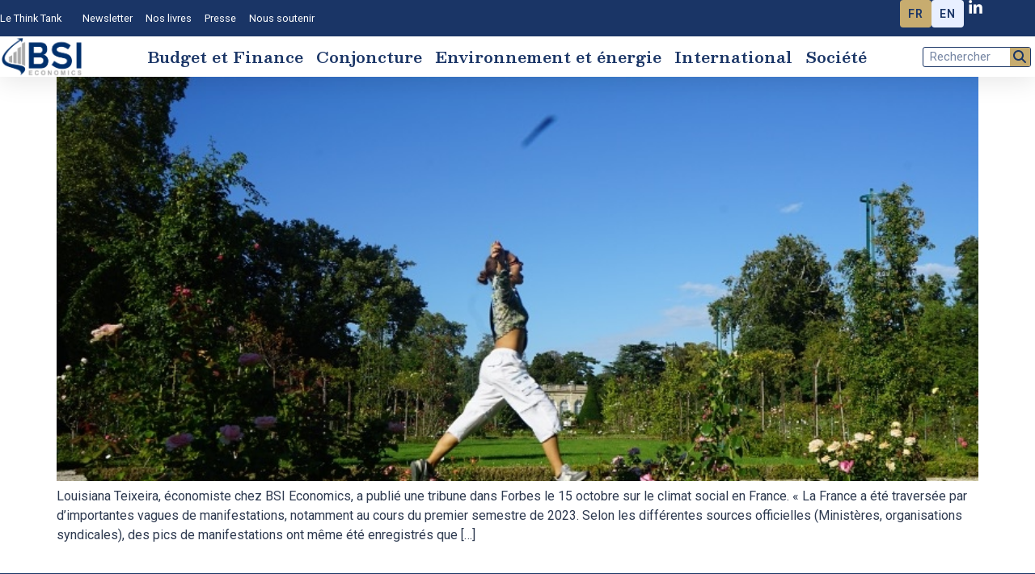

--- FILE ---
content_type: text/html; charset=UTF-8
request_url: https://bsi-economics.org/tag/a-publie-une-tribune-dans-forbes-le-15-octobre-sur-le-climat-social-en-france-la-france-a-ete-traversee-par-dimportantes-vagues-de-manifestations/
body_size: 15208
content:
<!doctype html>
<html lang="fr-FR">
<head>
	<meta charset="UTF-8">
	<meta name="viewport" content="width=device-width, initial-scale=1">
	<link rel="profile" href="https://gmpg.org/xfn/11">
	<title>a publié une tribune dans Forbes le 15 octobre sur le climat social en France. « La France a été traversée par d&rsquo;importantes vagues de manifestations &#8211; BSI Economics, le think tank sur l&#039;économie</title>
<meta name='robots' content='max-image-preview:large, max-snippet:-1, max-video-preview:-1' />
	<style>img:is([sizes="auto" i], [sizes^="auto," i]) { contain-intrinsic-size: 3000px 1500px }</style>
	<link rel="canonical" href="https://bsi-economics.org/tag/a-publie-une-tribune-dans-forbes-le-15-octobre-sur-le-climat-social-en-france-la-france-a-ete-traversee-par-dimportantes-vagues-de-manifestations/">
<meta property="og:title" content="a publié une tribune dans Forbes le 15 octobre sur le climat social en France. « La France a été traversée par d&rsquo;importantes vagues de manifestations &#8211; BSI Economics, le think tank sur l&#039;économie">
<meta property="og:type" content="website">
<meta property="og:url" content="https://bsi-economics.org/tag/a-publie-une-tribune-dans-forbes-le-15-octobre-sur-le-climat-social-en-france-la-france-a-ete-traversee-par-dimportantes-vagues-de-manifestations/">
<meta property="og:locale" content="fr_FR">
<meta property="og:site_name" content="BSI Economics, le think tank sur l&#039;économie">
<meta name="twitter:card" content="summary_large_image">
<link rel='dns-prefetch' href='//use.fontawesome.com' />
<link rel='dns-prefetch' href='//www.googletagmanager.com' />
<link rel="alternate" type="application/rss+xml" title="BSI Economics, le think tank sur l&#039;économie &raquo; Flux" href="https://bsi-economics.org/feed/" />
<link rel="alternate" type="application/rss+xml" title="BSI Economics, le think tank sur l&#039;économie &raquo; Flux des commentaires" href="https://bsi-economics.org/comments/feed/" />
<link rel="alternate" type="application/rss+xml" title="BSI Economics, le think tank sur l&#039;économie &raquo; Flux de l’étiquette a publié une tribune dans Forbes le 15 octobre sur le climat social en France. &quot;La France a été traversée par d&#039;importantes vagues de manifestations" href="https://bsi-economics.org/tag/a-publie-une-tribune-dans-forbes-le-15-octobre-sur-le-climat-social-en-france-la-france-a-ete-traversee-par-dimportantes-vagues-de-manifestations/feed/" />
<script>
window._wpemojiSettings = {"baseUrl":"https:\/\/s.w.org\/images\/core\/emoji\/16.0.1\/72x72\/","ext":".png","svgUrl":"https:\/\/s.w.org\/images\/core\/emoji\/16.0.1\/svg\/","svgExt":".svg","source":{"concatemoji":"https:\/\/bsi-economics.org\/wp-includes\/js\/wp-emoji-release.min.js?ver=6.8.3"}};
/*! This file is auto-generated */
!function(s,n){var o,i,e;function c(e){try{var t={supportTests:e,timestamp:(new Date).valueOf()};sessionStorage.setItem(o,JSON.stringify(t))}catch(e){}}function p(e,t,n){e.clearRect(0,0,e.canvas.width,e.canvas.height),e.fillText(t,0,0);var t=new Uint32Array(e.getImageData(0,0,e.canvas.width,e.canvas.height).data),a=(e.clearRect(0,0,e.canvas.width,e.canvas.height),e.fillText(n,0,0),new Uint32Array(e.getImageData(0,0,e.canvas.width,e.canvas.height).data));return t.every(function(e,t){return e===a[t]})}function u(e,t){e.clearRect(0,0,e.canvas.width,e.canvas.height),e.fillText(t,0,0);for(var n=e.getImageData(16,16,1,1),a=0;a<n.data.length;a++)if(0!==n.data[a])return!1;return!0}function f(e,t,n,a){switch(t){case"flag":return n(e,"\ud83c\udff3\ufe0f\u200d\u26a7\ufe0f","\ud83c\udff3\ufe0f\u200b\u26a7\ufe0f")?!1:!n(e,"\ud83c\udde8\ud83c\uddf6","\ud83c\udde8\u200b\ud83c\uddf6")&&!n(e,"\ud83c\udff4\udb40\udc67\udb40\udc62\udb40\udc65\udb40\udc6e\udb40\udc67\udb40\udc7f","\ud83c\udff4\u200b\udb40\udc67\u200b\udb40\udc62\u200b\udb40\udc65\u200b\udb40\udc6e\u200b\udb40\udc67\u200b\udb40\udc7f");case"emoji":return!a(e,"\ud83e\udedf")}return!1}function g(e,t,n,a){var r="undefined"!=typeof WorkerGlobalScope&&self instanceof WorkerGlobalScope?new OffscreenCanvas(300,150):s.createElement("canvas"),o=r.getContext("2d",{willReadFrequently:!0}),i=(o.textBaseline="top",o.font="600 32px Arial",{});return e.forEach(function(e){i[e]=t(o,e,n,a)}),i}function t(e){var t=s.createElement("script");t.src=e,t.defer=!0,s.head.appendChild(t)}"undefined"!=typeof Promise&&(o="wpEmojiSettingsSupports",i=["flag","emoji"],n.supports={everything:!0,everythingExceptFlag:!0},e=new Promise(function(e){s.addEventListener("DOMContentLoaded",e,{once:!0})}),new Promise(function(t){var n=function(){try{var e=JSON.parse(sessionStorage.getItem(o));if("object"==typeof e&&"number"==typeof e.timestamp&&(new Date).valueOf()<e.timestamp+604800&&"object"==typeof e.supportTests)return e.supportTests}catch(e){}return null}();if(!n){if("undefined"!=typeof Worker&&"undefined"!=typeof OffscreenCanvas&&"undefined"!=typeof URL&&URL.createObjectURL&&"undefined"!=typeof Blob)try{var e="postMessage("+g.toString()+"("+[JSON.stringify(i),f.toString(),p.toString(),u.toString()].join(",")+"));",a=new Blob([e],{type:"text/javascript"}),r=new Worker(URL.createObjectURL(a),{name:"wpTestEmojiSupports"});return void(r.onmessage=function(e){c(n=e.data),r.terminate(),t(n)})}catch(e){}c(n=g(i,f,p,u))}t(n)}).then(function(e){for(var t in e)n.supports[t]=e[t],n.supports.everything=n.supports.everything&&n.supports[t],"flag"!==t&&(n.supports.everythingExceptFlag=n.supports.everythingExceptFlag&&n.supports[t]);n.supports.everythingExceptFlag=n.supports.everythingExceptFlag&&!n.supports.flag,n.DOMReady=!1,n.readyCallback=function(){n.DOMReady=!0}}).then(function(){return e}).then(function(){var e;n.supports.everything||(n.readyCallback(),(e=n.source||{}).concatemoji?t(e.concatemoji):e.wpemoji&&e.twemoji&&(t(e.twemoji),t(e.wpemoji)))}))}((window,document),window._wpemojiSettings);
</script>
<style id='wp-emoji-styles-inline-css'>

	img.wp-smiley, img.emoji {
		display: inline !important;
		border: none !important;
		box-shadow: none !important;
		height: 1em !important;
		width: 1em !important;
		margin: 0 0.07em !important;
		vertical-align: -0.1em !important;
		background: none !important;
		padding: 0 !important;
	}
</style>
<link rel='stylesheet' id='wp-block-library-css' href='https://bsi-economics.org/wp-includes/css/dist/block-library/style.min.css?ver=6.8.3' media='all' />
<style id='classic-theme-styles-inline-css'>
/*! This file is auto-generated */
.wp-block-button__link{color:#fff;background-color:#32373c;border-radius:9999px;box-shadow:none;text-decoration:none;padding:calc(.667em + 2px) calc(1.333em + 2px);font-size:1.125em}.wp-block-file__button{background:#32373c;color:#fff;text-decoration:none}
</style>
<link rel='stylesheet' id='mpp_gutenberg-css' href='https://bsi-economics.org/wp-content/plugins/metronet-profile-picture/dist/blocks.style.build.css?ver=2.6.3' media='all' />
<style id='font-awesome-svg-styles-default-inline-css'>
.svg-inline--fa {
  display: inline-block;
  height: 1em;
  overflow: visible;
  vertical-align: -.125em;
}
</style>
<link rel='stylesheet' id='font-awesome-svg-styles-css' href='https://bsi-economics.org/wp-content/uploads/font-awesome/v6.5.1/css/svg-with-js.css' media='all' />
<style id='font-awesome-svg-styles-inline-css'>
   .wp-block-font-awesome-icon svg::before,
   .wp-rich-text-font-awesome-icon svg::before {content: unset;}
</style>
<style id='global-styles-inline-css'>
:root{--wp--preset--aspect-ratio--square: 1;--wp--preset--aspect-ratio--4-3: 4/3;--wp--preset--aspect-ratio--3-4: 3/4;--wp--preset--aspect-ratio--3-2: 3/2;--wp--preset--aspect-ratio--2-3: 2/3;--wp--preset--aspect-ratio--16-9: 16/9;--wp--preset--aspect-ratio--9-16: 9/16;--wp--preset--color--black: #000000;--wp--preset--color--cyan-bluish-gray: #abb8c3;--wp--preset--color--white: #ffffff;--wp--preset--color--pale-pink: #f78da7;--wp--preset--color--vivid-red: #cf2e2e;--wp--preset--color--luminous-vivid-orange: #ff6900;--wp--preset--color--luminous-vivid-amber: #fcb900;--wp--preset--color--light-green-cyan: #7bdcb5;--wp--preset--color--vivid-green-cyan: #00d084;--wp--preset--color--pale-cyan-blue: #8ed1fc;--wp--preset--color--vivid-cyan-blue: #0693e3;--wp--preset--color--vivid-purple: #9b51e0;--wp--preset--gradient--vivid-cyan-blue-to-vivid-purple: linear-gradient(135deg,rgba(6,147,227,1) 0%,rgb(155,81,224) 100%);--wp--preset--gradient--light-green-cyan-to-vivid-green-cyan: linear-gradient(135deg,rgb(122,220,180) 0%,rgb(0,208,130) 100%);--wp--preset--gradient--luminous-vivid-amber-to-luminous-vivid-orange: linear-gradient(135deg,rgba(252,185,0,1) 0%,rgba(255,105,0,1) 100%);--wp--preset--gradient--luminous-vivid-orange-to-vivid-red: linear-gradient(135deg,rgba(255,105,0,1) 0%,rgb(207,46,46) 100%);--wp--preset--gradient--very-light-gray-to-cyan-bluish-gray: linear-gradient(135deg,rgb(238,238,238) 0%,rgb(169,184,195) 100%);--wp--preset--gradient--cool-to-warm-spectrum: linear-gradient(135deg,rgb(74,234,220) 0%,rgb(151,120,209) 20%,rgb(207,42,186) 40%,rgb(238,44,130) 60%,rgb(251,105,98) 80%,rgb(254,248,76) 100%);--wp--preset--gradient--blush-light-purple: linear-gradient(135deg,rgb(255,206,236) 0%,rgb(152,150,240) 100%);--wp--preset--gradient--blush-bordeaux: linear-gradient(135deg,rgb(254,205,165) 0%,rgb(254,45,45) 50%,rgb(107,0,62) 100%);--wp--preset--gradient--luminous-dusk: linear-gradient(135deg,rgb(255,203,112) 0%,rgb(199,81,192) 50%,rgb(65,88,208) 100%);--wp--preset--gradient--pale-ocean: linear-gradient(135deg,rgb(255,245,203) 0%,rgb(182,227,212) 50%,rgb(51,167,181) 100%);--wp--preset--gradient--electric-grass: linear-gradient(135deg,rgb(202,248,128) 0%,rgb(113,206,126) 100%);--wp--preset--gradient--midnight: linear-gradient(135deg,rgb(2,3,129) 0%,rgb(40,116,252) 100%);--wp--preset--font-size--small: 13px;--wp--preset--font-size--medium: 20px;--wp--preset--font-size--large: 36px;--wp--preset--font-size--x-large: 42px;--wp--preset--spacing--20: 0.44rem;--wp--preset--spacing--30: 0.67rem;--wp--preset--spacing--40: 1rem;--wp--preset--spacing--50: 1.5rem;--wp--preset--spacing--60: 2.25rem;--wp--preset--spacing--70: 3.38rem;--wp--preset--spacing--80: 5.06rem;--wp--preset--shadow--natural: 6px 6px 9px rgba(0, 0, 0, 0.2);--wp--preset--shadow--deep: 12px 12px 50px rgba(0, 0, 0, 0.4);--wp--preset--shadow--sharp: 6px 6px 0px rgba(0, 0, 0, 0.2);--wp--preset--shadow--outlined: 6px 6px 0px -3px rgba(255, 255, 255, 1), 6px 6px rgba(0, 0, 0, 1);--wp--preset--shadow--crisp: 6px 6px 0px rgba(0, 0, 0, 1);}:where(.is-layout-flex){gap: 0.5em;}:where(.is-layout-grid){gap: 0.5em;}body .is-layout-flex{display: flex;}.is-layout-flex{flex-wrap: wrap;align-items: center;}.is-layout-flex > :is(*, div){margin: 0;}body .is-layout-grid{display: grid;}.is-layout-grid > :is(*, div){margin: 0;}:where(.wp-block-columns.is-layout-flex){gap: 2em;}:where(.wp-block-columns.is-layout-grid){gap: 2em;}:where(.wp-block-post-template.is-layout-flex){gap: 1.25em;}:where(.wp-block-post-template.is-layout-grid){gap: 1.25em;}.has-black-color{color: var(--wp--preset--color--black) !important;}.has-cyan-bluish-gray-color{color: var(--wp--preset--color--cyan-bluish-gray) !important;}.has-white-color{color: var(--wp--preset--color--white) !important;}.has-pale-pink-color{color: var(--wp--preset--color--pale-pink) !important;}.has-vivid-red-color{color: var(--wp--preset--color--vivid-red) !important;}.has-luminous-vivid-orange-color{color: var(--wp--preset--color--luminous-vivid-orange) !important;}.has-luminous-vivid-amber-color{color: var(--wp--preset--color--luminous-vivid-amber) !important;}.has-light-green-cyan-color{color: var(--wp--preset--color--light-green-cyan) !important;}.has-vivid-green-cyan-color{color: var(--wp--preset--color--vivid-green-cyan) !important;}.has-pale-cyan-blue-color{color: var(--wp--preset--color--pale-cyan-blue) !important;}.has-vivid-cyan-blue-color{color: var(--wp--preset--color--vivid-cyan-blue) !important;}.has-vivid-purple-color{color: var(--wp--preset--color--vivid-purple) !important;}.has-black-background-color{background-color: var(--wp--preset--color--black) !important;}.has-cyan-bluish-gray-background-color{background-color: var(--wp--preset--color--cyan-bluish-gray) !important;}.has-white-background-color{background-color: var(--wp--preset--color--white) !important;}.has-pale-pink-background-color{background-color: var(--wp--preset--color--pale-pink) !important;}.has-vivid-red-background-color{background-color: var(--wp--preset--color--vivid-red) !important;}.has-luminous-vivid-orange-background-color{background-color: var(--wp--preset--color--luminous-vivid-orange) !important;}.has-luminous-vivid-amber-background-color{background-color: var(--wp--preset--color--luminous-vivid-amber) !important;}.has-light-green-cyan-background-color{background-color: var(--wp--preset--color--light-green-cyan) !important;}.has-vivid-green-cyan-background-color{background-color: var(--wp--preset--color--vivid-green-cyan) !important;}.has-pale-cyan-blue-background-color{background-color: var(--wp--preset--color--pale-cyan-blue) !important;}.has-vivid-cyan-blue-background-color{background-color: var(--wp--preset--color--vivid-cyan-blue) !important;}.has-vivid-purple-background-color{background-color: var(--wp--preset--color--vivid-purple) !important;}.has-black-border-color{border-color: var(--wp--preset--color--black) !important;}.has-cyan-bluish-gray-border-color{border-color: var(--wp--preset--color--cyan-bluish-gray) !important;}.has-white-border-color{border-color: var(--wp--preset--color--white) !important;}.has-pale-pink-border-color{border-color: var(--wp--preset--color--pale-pink) !important;}.has-vivid-red-border-color{border-color: var(--wp--preset--color--vivid-red) !important;}.has-luminous-vivid-orange-border-color{border-color: var(--wp--preset--color--luminous-vivid-orange) !important;}.has-luminous-vivid-amber-border-color{border-color: var(--wp--preset--color--luminous-vivid-amber) !important;}.has-light-green-cyan-border-color{border-color: var(--wp--preset--color--light-green-cyan) !important;}.has-vivid-green-cyan-border-color{border-color: var(--wp--preset--color--vivid-green-cyan) !important;}.has-pale-cyan-blue-border-color{border-color: var(--wp--preset--color--pale-cyan-blue) !important;}.has-vivid-cyan-blue-border-color{border-color: var(--wp--preset--color--vivid-cyan-blue) !important;}.has-vivid-purple-border-color{border-color: var(--wp--preset--color--vivid-purple) !important;}.has-vivid-cyan-blue-to-vivid-purple-gradient-background{background: var(--wp--preset--gradient--vivid-cyan-blue-to-vivid-purple) !important;}.has-light-green-cyan-to-vivid-green-cyan-gradient-background{background: var(--wp--preset--gradient--light-green-cyan-to-vivid-green-cyan) !important;}.has-luminous-vivid-amber-to-luminous-vivid-orange-gradient-background{background: var(--wp--preset--gradient--luminous-vivid-amber-to-luminous-vivid-orange) !important;}.has-luminous-vivid-orange-to-vivid-red-gradient-background{background: var(--wp--preset--gradient--luminous-vivid-orange-to-vivid-red) !important;}.has-very-light-gray-to-cyan-bluish-gray-gradient-background{background: var(--wp--preset--gradient--very-light-gray-to-cyan-bluish-gray) !important;}.has-cool-to-warm-spectrum-gradient-background{background: var(--wp--preset--gradient--cool-to-warm-spectrum) !important;}.has-blush-light-purple-gradient-background{background: var(--wp--preset--gradient--blush-light-purple) !important;}.has-blush-bordeaux-gradient-background{background: var(--wp--preset--gradient--blush-bordeaux) !important;}.has-luminous-dusk-gradient-background{background: var(--wp--preset--gradient--luminous-dusk) !important;}.has-pale-ocean-gradient-background{background: var(--wp--preset--gradient--pale-ocean) !important;}.has-electric-grass-gradient-background{background: var(--wp--preset--gradient--electric-grass) !important;}.has-midnight-gradient-background{background: var(--wp--preset--gradient--midnight) !important;}.has-small-font-size{font-size: var(--wp--preset--font-size--small) !important;}.has-medium-font-size{font-size: var(--wp--preset--font-size--medium) !important;}.has-large-font-size{font-size: var(--wp--preset--font-size--large) !important;}.has-x-large-font-size{font-size: var(--wp--preset--font-size--x-large) !important;}
:where(.wp-block-post-template.is-layout-flex){gap: 1.25em;}:where(.wp-block-post-template.is-layout-grid){gap: 1.25em;}
:where(.wp-block-columns.is-layout-flex){gap: 2em;}:where(.wp-block-columns.is-layout-grid){gap: 2em;}
:root :where(.wp-block-pullquote){font-size: 1.5em;line-height: 1.6;}
</style>
<link rel='stylesheet' id='bsi-languages-public-css' href='https://bsi-economics.org/wp-content/plugins/bsi-languages/public/css/bsi-public.css?ver=1.2.1' media='all' />
<link rel='stylesheet' id='hello-asso-css' href='https://bsi-economics.org/wp-content/plugins/helloasso/public/css/hello-asso-public.css?ver=1.1.24' media='all' />
<link rel='stylesheet' id='searchandfilter-css' href='https://bsi-economics.org/wp-content/plugins/search-filter/style.css?ver=1' media='all' />
<link rel='stylesheet' id='gjmji-default-css-css' href='https://bsi-economics.org/wp-content/plugins/grandeljay-mailjet-integration/inc/assets/css/default.css?ver=1762278248' media='all' />
<link rel='stylesheet' id='if-menu-site-css-css' href='https://bsi-economics.org/wp-content/plugins/if-menu/assets/if-menu-site.css?ver=6.8.3' media='all' />
<link rel='stylesheet' id='hello-elementor-css' href='https://bsi-economics.org/wp-content/themes/hello-elementor/style.min.css?ver=3.1.0' media='all' />
<link rel='stylesheet' id='hello-elementor-theme-style-css' href='https://bsi-economics.org/wp-content/themes/hello-elementor/theme.min.css?ver=3.1.0' media='all' />
<link rel='stylesheet' id='hello-elementor-header-footer-css' href='https://bsi-economics.org/wp-content/themes/hello-elementor/header-footer.min.css?ver=3.1.0' media='all' />
<link rel='stylesheet' id='elementor-frontend-css' href='https://bsi-economics.org/wp-content/uploads/elementor/css/custom-frontend-lite.min.css?ver=1764689173' media='all' />
<link rel='stylesheet' id='elementor-post-7148-css' href='https://bsi-economics.org/wp-content/uploads/elementor/css/post-7148.css?ver=1764689173' media='all' />
<link rel='stylesheet' id='swiper-css' href='https://bsi-economics.org/wp-content/plugins/elementor/assets/lib/swiper/v8/css/swiper.min.css?ver=8.4.5' media='all' />
<link rel='stylesheet' id='elementor-pro-css' href='https://bsi-economics.org/wp-content/uploads/elementor/css/custom-pro-frontend-lite.min.css?ver=1764689173' media='all' />
<link rel='stylesheet' id='font-awesome-5-all-css' href='https://bsi-economics.org/wp-content/plugins/elementor/assets/lib/font-awesome/css/all.min.css?ver=3.21.0' media='all' />
<link rel='stylesheet' id='font-awesome-4-shim-css' href='https://bsi-economics.org/wp-content/plugins/elementor/assets/lib/font-awesome/css/v4-shims.min.css?ver=3.21.0' media='all' />
<link rel='stylesheet' id='elementor-post-7256-css' href='https://bsi-economics.org/wp-content/uploads/elementor/css/post-7256.css?ver=1764689173' media='all' />
<link rel='stylesheet' id='elementor-post-7159-css' href='https://bsi-economics.org/wp-content/uploads/elementor/css/post-7159.css?ver=1764689173' media='all' />
<link rel='stylesheet' id='wp_mailjet_form_builder_widget-widget-front-styles-css' href='https://bsi-economics.org/wp-content/plugins/mailjet-for-wordpress/src/widgetformbuilder/css/front-widget.css?ver=6.1.5' media='all' />
<link rel='stylesheet' id='google-fonts-1-css' href='https://fonts.googleapis.com/css?family=Besley%3A100%2C100italic%2C200%2C200italic%2C300%2C300italic%2C400%2C400italic%2C500%2C500italic%2C600%2C600italic%2C700%2C700italic%2C800%2C800italic%2C900%2C900italic%7CRoboto%3A100%2C100italic%2C200%2C200italic%2C300%2C300italic%2C400%2C400italic%2C500%2C500italic%2C600%2C600italic%2C700%2C700italic%2C800%2C800italic%2C900%2C900italic%7CMontserrat%3A100%2C100italic%2C200%2C200italic%2C300%2C300italic%2C400%2C400italic%2C500%2C500italic%2C600%2C600italic%2C700%2C700italic%2C800%2C800italic%2C900%2C900italic%7CPT+Serif%3A100%2C100italic%2C200%2C200italic%2C300%2C300italic%2C400%2C400italic%2C500%2C500italic%2C600%2C600italic%2C700%2C700italic%2C800%2C800italic%2C900%2C900italic&#038;display=swap&#038;ver=6.8.3' media='all' />
<link rel="preconnect" href="https://fonts.gstatic.com/" crossorigin><script src="https://bsi-economics.org/wp-includes/js/jquery/jquery.min.js?ver=3.7.1" id="jquery-core-js"></script>
<script src="https://bsi-economics.org/wp-includes/js/jquery/jquery-migrate.min.js?ver=3.4.1" id="jquery-migrate-js"></script>
<script src="https://bsi-economics.org/wp-content/plugins/helloasso/public/js/hello-asso-public.js?ver=1.1.24" id="hello-asso-js"></script>
<script defer crossorigin="anonymous" integrity="sha384-3ve3u7etWcm2heCe4TswfZSAYSg2jR/EJxRHuKM5foOiKS8IJL/xRlvmjCaHELBz" src="https://use.fontawesome.com/releases/v6.5.1/js/all.js" id="font-awesome-official-js"></script>
<script defer crossorigin="anonymous" integrity="sha384-HJMj0TodsrM5KmHW8l+5NnGnq9DLtu9LlpFYFFXVne/+pnZYGxIWtFFGRQSbcPo9" src="https://use.fontawesome.com/releases/v6.5.1/js/v4-shims.js" id="font-awesome-official-v4shim-js"></script>
<script src="https://bsi-economics.org/wp-content/plugins/elementor/assets/lib/font-awesome/js/v4-shims.min.js?ver=3.21.0" id="font-awesome-4-shim-js"></script>

<!-- Extrait de code de la balise Google (gtag.js) ajouté par Site Kit -->
<!-- Extrait Google Analytics ajouté par Site Kit -->
<script src="https://www.googletagmanager.com/gtag/js?id=GT-PHPCX64" id="google_gtagjs-js" async></script>
<script id="google_gtagjs-js-after">
window.dataLayer = window.dataLayer || [];function gtag(){dataLayer.push(arguments);}
gtag("set","linker",{"domains":["bsi-economics.org"]});
gtag("js", new Date());
gtag("set", "developer_id.dZTNiMT", true);
gtag("config", "GT-PHPCX64");
</script>
<link rel="https://api.w.org/" href="https://bsi-economics.org/wp-json/" /><link rel="alternate" title="JSON" type="application/json" href="https://bsi-economics.org/wp-json/wp/v2/tags/4039" /><link rel="EditURI" type="application/rsd+xml" title="RSD" href="https://bsi-economics.org/xmlrpc.php?rsd" />
<meta name="generator" content="WordPress 6.8.3" />
<meta name="generator" content="Site Kit by Google 1.171.0" /><meta name="generator" content="Elementor 3.21.0; features: e_optimized_assets_loading, e_optimized_css_loading, e_font_icon_svg, additional_custom_breakpoints; settings: css_print_method-external, google_font-enabled, font_display-swap">
<link rel="icon" href="https://bsi-economics.org/wp-content/uploads/2024/03/favico-BSI-economics-48x48.png" sizes="32x32" />
<link rel="icon" href="https://bsi-economics.org/wp-content/uploads/2024/03/favico-BSI-economics.png" sizes="192x192" />
<link rel="apple-touch-icon" href="https://bsi-economics.org/wp-content/uploads/2024/03/favico-BSI-economics.png" />
<meta name="msapplication-TileImage" content="https://bsi-economics.org/wp-content/uploads/2024/03/favico-BSI-economics.png" />
		<style id="wp-custom-css">
			.entry-title {
    display: none !important;
}
.elementor-post__title a:hover {
    text-decoration: underline !important;
    text-underline-offset: 0.25em !important;
    text-decoration-thickness: 2px;
    
}

.elementor-heading-title a:hover{
	text-decoration: underline !important;
    text-underline-offset: 0.25em !important;
    text-decoration-thickness: 2px;
    
	
}		</style>
		</head>
<body class="archive tag tag-a-publie-une-tribune-dans-forbes-le-15-octobre-sur-le-climat-social-en-france-la-france-a-ete-traversee-par-dimportantes-vagues-de-manifestations tag-4039 wp-custom-logo wp-theme-hello-elementor elementor-default elementor-kit-7148">


<a class="skip-link screen-reader-text" href="#content">Aller au contenu</a>

		<header data-elementor-type="header" data-elementor-id="7256" class="elementor elementor-7256 elementor-location-header" data-elementor-post-type="elementor_library">
			<div class="elementor-element elementor-element-69a843d9 e-con-full e-flex e-con e-parent" data-id="69a843d9" data-element_type="container" id="header_pop">
		<div class="elementor-element elementor-element-c4a3e52 e-con-full elementor-hidden-desktop elementor-hidden-laptop elementor-hidden-widescreen e-flex e-con e-child" data-id="c4a3e52" data-element_type="container" data-settings="{&quot;background_background&quot;:&quot;classic&quot;,&quot;sticky&quot;:&quot;top&quot;,&quot;sticky_effects_offset_mobile&quot;:10,&quot;animation_mobile&quot;:&quot;none&quot;,&quot;animation_tablet&quot;:&quot;none&quot;,&quot;sticky_on&quot;:[&quot;widescreen&quot;,&quot;desktop&quot;,&quot;laptop&quot;,&quot;tablet&quot;,&quot;mobile&quot;],&quot;sticky_offset&quot;:0,&quot;sticky_effects_offset&quot;:0}">
		<div class="elementor-element elementor-element-589a917 e-con-full e-flex e-con e-child" data-id="589a917" data-element_type="container">
				<div class="elementor-element elementor-element-7e032da elementor-widget elementor-widget-theme-site-logo elementor-widget-image" data-id="7e032da" data-element_type="widget" data-widget_type="theme-site-logo.default">
				<div class="elementor-widget-container">
			<style>/*! elementor - v3.21.0 - 15-04-2024 */
.elementor-widget-image{text-align:center}.elementor-widget-image a{display:inline-block}.elementor-widget-image a img[src$=".svg"]{width:48px}.elementor-widget-image img{vertical-align:middle;display:inline-block}</style>						<a href="https://bsi-economics.org">
			<picture fetchpriority="high" class="attachment-full size-full wp-image-7277">
<source type="image/webp" srcset="https://bsi-economics.org/wp-content/uploads/2024/03/logo-BSI-economics.png.webp 438w, https://bsi-economics.org/wp-content/uploads/2024/03/logo-BSI-economics-300x147.png.webp 300w" sizes="(max-width: 438px) 100vw, 438px"/>
<img fetchpriority="high" width="438" height="215" src="https://bsi-economics.org/wp-content/uploads/2024/03/logo-BSI-economics.png" alt="logo BSI Economics" srcset="https://bsi-economics.org/wp-content/uploads/2024/03/logo-BSI-economics.png 438w, https://bsi-economics.org/wp-content/uploads/2024/03/logo-BSI-economics-300x147.png 300w" sizes="(max-width: 438px) 100vw, 438px"/>
</picture>
				</a>
									</div>
				</div>
				</div>
		<div class="elementor-element elementor-element-53c0ee5 e-con-full e-flex e-con e-child" data-id="53c0ee5" data-element_type="container">
				<div class="elementor-element elementor-element-8e7f401 elementor-search-form--skin-full_screen elementor-widget elementor-widget-search-form" data-id="8e7f401" data-element_type="widget" data-settings="{&quot;skin&quot;:&quot;full_screen&quot;}" data-widget_type="search-form.default">
				<div class="elementor-widget-container">
			<link rel="stylesheet" href="https://bsi-economics.org/wp-content/plugins/elementor-pro/assets/css/widget-theme-elements.min.css">		<search role="search">
			<form class="elementor-search-form" action="https://bsi-economics.org" method="get">
												<div class="elementor-search-form__toggle" tabindex="0" role="button">
					<div class="e-font-icon-svg-container"><svg aria-hidden="true" class="e-font-icon-svg e-fas-search" viewBox="0 0 512 512" xmlns="http://www.w3.org/2000/svg"><path d="M505 442.7L405.3 343c-4.5-4.5-10.6-7-17-7H372c27.6-35.3 44-79.7 44-128C416 93.1 322.9 0 208 0S0 93.1 0 208s93.1 208 208 208c48.3 0 92.7-16.4 128-44v16.3c0 6.4 2.5 12.5 7 17l99.7 99.7c9.4 9.4 24.6 9.4 33.9 0l28.3-28.3c9.4-9.4 9.4-24.6.1-34zM208 336c-70.7 0-128-57.2-128-128 0-70.7 57.2-128 128-128 70.7 0 128 57.2 128 128 0 70.7-57.2 128-128 128z"></path></svg></div>					<span class="elementor-screen-only">Rechercher </span>
				</div>
								<div class="elementor-search-form__container">
					<label class="elementor-screen-only" for="elementor-search-form-8e7f401">Rechercher </label>

					
					<input id="elementor-search-form-8e7f401" placeholder="Rechercher ..." class="elementor-search-form__input" type="search" name="s" value="">
					
					
										<div class="dialog-lightbox-close-button dialog-close-button" role="button" tabindex="0">
						<svg aria-hidden="true" class="e-font-icon-svg e-eicon-close" viewBox="0 0 1000 1000" xmlns="http://www.w3.org/2000/svg"><path d="M742 167L500 408 258 167C246 154 233 150 217 150 196 150 179 158 167 167 154 179 150 196 150 212 150 229 154 242 171 254L408 500 167 742C138 771 138 800 167 829 196 858 225 858 254 829L496 587 738 829C750 842 767 846 783 846 800 846 817 842 829 829 842 817 846 804 846 783 846 767 842 750 829 737L588 500 833 258C863 229 863 200 833 171 804 137 775 137 742 167Z"></path></svg>						<span class="elementor-screen-only">Fermer ce champ de recherche.</span>
					</div>
									</div>
			</form>
		</search>
				</div>
				</div>
				<div class="elementor-element elementor-element-6cc8af6 elementor-widget elementor-widget-shortcode" data-id="6cc8af6" data-element_type="widget" data-widget_type="shortcode.default">
				<div class="elementor-widget-container">
					<div class="elementor-shortcode">        <div class="bsi-lang-switcher bsi-style-flags">
                            <a href="https://bsi-economics.org/attachment-hugo-le-damany/" class="bsi-lang-item active"
                    title="Français">
                                            <span class="bsi-flag bsi-flag-fr">FR</span>
                                    </a>
                            <a href="https://bsi-economics.org" class="bsi-lang-item "
                    title="English">
                                            <span class="bsi-flag bsi-flag-en">EN</span>
                                    </a>
                    </div>
        </div>
				</div>
				</div>
				</div>
		<div class="elementor-element elementor-element-ffa407e e-con-full e-flex e-con e-child" data-id="ffa407e" data-element_type="container">
				<div class="elementor-element elementor-element-ba41ac9 elementor-nav-menu--stretch elementor-nav-menu__text-align-center elementor-nav-menu--dropdown-tablet elementor-nav-menu--toggle elementor-nav-menu--burger elementor-widget elementor-widget-nav-menu" data-id="ba41ac9" data-element_type="widget" data-settings="{&quot;full_width&quot;:&quot;stretch&quot;,&quot;layout&quot;:&quot;horizontal&quot;,&quot;submenu_icon&quot;:{&quot;value&quot;:&quot;&lt;svg class=\&quot;e-font-icon-svg e-fas-caret-down\&quot; viewBox=\&quot;0 0 320 512\&quot; xmlns=\&quot;http:\/\/www.w3.org\/2000\/svg\&quot;&gt;&lt;path d=\&quot;M31.3 192h257.3c17.8 0 26.7 21.5 14.1 34.1L174.1 354.8c-7.8 7.8-20.5 7.8-28.3 0L17.2 226.1C4.6 213.5 13.5 192 31.3 192z\&quot;&gt;&lt;\/path&gt;&lt;\/svg&gt;&quot;,&quot;library&quot;:&quot;fa-solid&quot;},&quot;toggle&quot;:&quot;burger&quot;}" data-widget_type="nav-menu.default">
				<div class="elementor-widget-container">
			<link rel="stylesheet" href="https://bsi-economics.org/wp-content/uploads/elementor/css/custom-pro-widget-nav-menu.min.css?ver=1764689174">			<nav class="elementor-nav-menu--main elementor-nav-menu__container elementor-nav-menu--layout-horizontal e--pointer-underline e--animation-fade">
				<ul id="menu-1-ba41ac9" class="elementor-nav-menu"><li class="menu-item menu-item-type-post_type menu-item-object-page menu-item-home menu-item-7603"><a href="https://bsi-economics.org/" class="elementor-item">Accueil</a></li>
<li class="menu-item menu-item-type-post_type menu-item-object-page menu-item-7118"><a href="https://bsi-economics.org/budget-et-fiscalite/" class="elementor-item">Budget et Finance</a></li>
<li class="menu-item menu-item-type-post_type menu-item-object-page menu-item-7119"><a href="https://bsi-economics.org/conjoncture-france/" class="elementor-item">Conjoncture</a></li>
<li class="menu-item menu-item-type-post_type menu-item-object-page menu-item-7120"><a href="https://bsi-economics.org/environnement-et-energie/" class="elementor-item">Environnement et énergie</a></li>
<li class="menu-item menu-item-type-post_type menu-item-object-page menu-item-7121"><a href="https://bsi-economics.org/international/" class="elementor-item">International</a></li>
<li class="menu-item menu-item-type-post_type menu-item-object-page menu-item-7122"><a href="https://bsi-economics.org/societe/" class="elementor-item">Société</a></li>
<li class="menu-item menu-item-type-post_type menu-item-object-page menu-item-has-children menu-item-8485"><a href="https://bsi-economics.org/qui-sommes-nous/" class="elementor-item">Le Think Tank</a>
<ul class="sub-menu elementor-nav-menu--dropdown">
	<li class="menu-item menu-item-type-post_type menu-item-object-page menu-item-7125"><a href="https://bsi-economics.org/comite-dorientation/" class="elementor-sub-item">Comité d’orientation</a></li>
	<li class="menu-item menu-item-type-post_type menu-item-object-page menu-item-7124"><a href="https://bsi-economics.org/comite-strategique/" class="elementor-sub-item">Comité stratégique</a></li>
	<li class="menu-item menu-item-type-post_type menu-item-object-page menu-item-7126"><a href="https://bsi-economics.org/equipe-executive/" class="elementor-sub-item">Equipe exécutive</a></li>
	<li class="menu-item menu-item-type-post_type menu-item-object-page menu-item-7127"><a href="https://bsi-economics.org/nos-economistes/" class="elementor-sub-item">Nos économistes</a></li>
	<li class="menu-item menu-item-type-post_type menu-item-object-page menu-item-7129"><a href="https://bsi-economics.org/nos-livres/" class="elementor-sub-item">Nos livres</a></li>
	<li class="menu-item menu-item-type-post_type menu-item-object-page menu-item-7130"><a href="https://bsi-economics.org/news-letter/" class="elementor-sub-item">Newsletter</a></li>
	<li class="menu-item menu-item-type-post_type menu-item-object-page menu-item-7132"><a href="https://bsi-economics.org/nous-soutenir/" class="elementor-sub-item">Nous soutenir</a></li>
</ul>
</li>
</ul>			</nav>
					<div class="elementor-menu-toggle" role="button" tabindex="0" aria-label="Permuter le menu" aria-expanded="false">
			<svg aria-hidden="true" role="presentation" class="elementor-menu-toggle__icon--open e-font-icon-svg e-eicon-menu-bar" viewBox="0 0 1000 1000" xmlns="http://www.w3.org/2000/svg"><path d="M104 333H896C929 333 958 304 958 271S929 208 896 208H104C71 208 42 237 42 271S71 333 104 333ZM104 583H896C929 583 958 554 958 521S929 458 896 458H104C71 458 42 487 42 521S71 583 104 583ZM104 833H896C929 833 958 804 958 771S929 708 896 708H104C71 708 42 737 42 771S71 833 104 833Z"></path></svg><svg aria-hidden="true" role="presentation" class="elementor-menu-toggle__icon--close e-font-icon-svg e-eicon-close" viewBox="0 0 1000 1000" xmlns="http://www.w3.org/2000/svg"><path d="M742 167L500 408 258 167C246 154 233 150 217 150 196 150 179 158 167 167 154 179 150 196 150 212 150 229 154 242 171 254L408 500 167 742C138 771 138 800 167 829 196 858 225 858 254 829L496 587 738 829C750 842 767 846 783 846 800 846 817 842 829 829 842 817 846 804 846 783 846 767 842 750 829 737L588 500 833 258C863 229 863 200 833 171 804 137 775 137 742 167Z"></path></svg>			<span class="elementor-screen-only">Menu</span>
		</div>
					<nav class="elementor-nav-menu--dropdown elementor-nav-menu__container" aria-hidden="true">
				<ul id="menu-2-ba41ac9" class="elementor-nav-menu"><li class="menu-item menu-item-type-post_type menu-item-object-page menu-item-home menu-item-7603"><a href="https://bsi-economics.org/" class="elementor-item" tabindex="-1">Accueil</a></li>
<li class="menu-item menu-item-type-post_type menu-item-object-page menu-item-7118"><a href="https://bsi-economics.org/budget-et-fiscalite/" class="elementor-item" tabindex="-1">Budget et Finance</a></li>
<li class="menu-item menu-item-type-post_type menu-item-object-page menu-item-7119"><a href="https://bsi-economics.org/conjoncture-france/" class="elementor-item" tabindex="-1">Conjoncture</a></li>
<li class="menu-item menu-item-type-post_type menu-item-object-page menu-item-7120"><a href="https://bsi-economics.org/environnement-et-energie/" class="elementor-item" tabindex="-1">Environnement et énergie</a></li>
<li class="menu-item menu-item-type-post_type menu-item-object-page menu-item-7121"><a href="https://bsi-economics.org/international/" class="elementor-item" tabindex="-1">International</a></li>
<li class="menu-item menu-item-type-post_type menu-item-object-page menu-item-7122"><a href="https://bsi-economics.org/societe/" class="elementor-item" tabindex="-1">Société</a></li>
<li class="menu-item menu-item-type-post_type menu-item-object-page menu-item-has-children menu-item-8485"><a href="https://bsi-economics.org/qui-sommes-nous/" class="elementor-item" tabindex="-1">Le Think Tank</a>
<ul class="sub-menu elementor-nav-menu--dropdown">
	<li class="menu-item menu-item-type-post_type menu-item-object-page menu-item-7125"><a href="https://bsi-economics.org/comite-dorientation/" class="elementor-sub-item" tabindex="-1">Comité d’orientation</a></li>
	<li class="menu-item menu-item-type-post_type menu-item-object-page menu-item-7124"><a href="https://bsi-economics.org/comite-strategique/" class="elementor-sub-item" tabindex="-1">Comité stratégique</a></li>
	<li class="menu-item menu-item-type-post_type menu-item-object-page menu-item-7126"><a href="https://bsi-economics.org/equipe-executive/" class="elementor-sub-item" tabindex="-1">Equipe exécutive</a></li>
	<li class="menu-item menu-item-type-post_type menu-item-object-page menu-item-7127"><a href="https://bsi-economics.org/nos-economistes/" class="elementor-sub-item" tabindex="-1">Nos économistes</a></li>
	<li class="menu-item menu-item-type-post_type menu-item-object-page menu-item-7129"><a href="https://bsi-economics.org/nos-livres/" class="elementor-sub-item" tabindex="-1">Nos livres</a></li>
	<li class="menu-item menu-item-type-post_type menu-item-object-page menu-item-7130"><a href="https://bsi-economics.org/news-letter/" class="elementor-sub-item" tabindex="-1">Newsletter</a></li>
	<li class="menu-item menu-item-type-post_type menu-item-object-page menu-item-7132"><a href="https://bsi-economics.org/nous-soutenir/" class="elementor-sub-item" tabindex="-1">Nous soutenir</a></li>
</ul>
</li>
</ul>			</nav>
				</div>
				</div>
				</div>
				</div>
		<div class="elementor-element elementor-element-24c61253 elementor-hidden-tablet elementor-hidden-mobile e-flex e-con-boxed e-con e-child" data-id="24c61253" data-element_type="container" data-settings="{&quot;background_background&quot;:&quot;classic&quot;}">
					<div class="e-con-inner">
		<div class="elementor-element elementor-element-31b77ed0 elementor-hidden-mobile e-con-full e-flex e-con e-child" data-id="31b77ed0" data-element_type="container">
				<div class="elementor-element elementor-element-d2396d8 elementor-nav-menu__align-start elementor-nav-menu--dropdown-tablet elementor-nav-menu__text-align-aside elementor-nav-menu--toggle elementor-nav-menu--burger elementor-widget elementor-widget-nav-menu" data-id="d2396d8" data-element_type="widget" data-settings="{&quot;submenu_icon&quot;:{&quot;value&quot;:&quot;&lt;i class=\&quot;\&quot;&gt;&lt;\/i&gt;&quot;,&quot;library&quot;:&quot;&quot;},&quot;layout&quot;:&quot;horizontal&quot;,&quot;toggle&quot;:&quot;burger&quot;}" data-widget_type="nav-menu.default">
				<div class="elementor-widget-container">
						<nav class="elementor-nav-menu--main elementor-nav-menu__container elementor-nav-menu--layout-horizontal e--pointer-none">
				<ul id="menu-1-d2396d8" class="elementor-nav-menu"><li class="menu-item menu-item-type-post_type menu-item-object-page menu-item-has-children menu-item-8486"><a href="https://bsi-economics.org/qui-sommes-nous/" class="elementor-item">Le Think Tank</a>
<ul class="sub-menu elementor-nav-menu--dropdown">
	<li class="menu-item menu-item-type-post_type menu-item-object-page menu-item-8400"><a href="https://bsi-economics.org/equipe-executive/" class="elementor-sub-item">Equipe exécutive</a></li>
	<li class="menu-item menu-item-type-post_type menu-item-object-page menu-item-8399"><a href="https://bsi-economics.org/comite-dorientation/" class="elementor-sub-item">Comité d’orientation</a></li>
	<li class="menu-item menu-item-type-post_type menu-item-object-page menu-item-8398"><a href="https://bsi-economics.org/comite-strategique/" class="elementor-sub-item">Comité stratégique</a></li>
	<li class="menu-item menu-item-type-post_type menu-item-object-page menu-item-8401"><a href="https://bsi-economics.org/nos-economistes/" class="elementor-sub-item">Nos économistes</a></li>
</ul>
</li>
<li class="menu-item menu-item-type-post_type menu-item-object-page menu-item-8402"><a href="https://bsi-economics.org/news-letter/" class="elementor-item">Newsletter</a></li>
<li class="menu-item menu-item-type-post_type menu-item-object-page menu-item-8403"><a href="https://bsi-economics.org/nos-livres/" class="elementor-item">Nos livres</a></li>
<li class="menu-item menu-item-type-post_type menu-item-object-page menu-item-8408"><a href="https://bsi-economics.org/presse/" class="elementor-item">Presse</a></li>
<li class="menu-item menu-item-type-custom menu-item-object-custom menu-item-8405"><a target="_blank" href="https://www.helloasso.com/associations/bsi-economics/formulaires/1" class="elementor-item">Nous soutenir</a></li>
</ul>			</nav>
					<div class="elementor-menu-toggle" role="button" tabindex="0" aria-label="Permuter le menu" aria-expanded="false">
			<svg aria-hidden="true" role="presentation" class="elementor-menu-toggle__icon--open e-font-icon-svg e-eicon-menu-bar" viewBox="0 0 1000 1000" xmlns="http://www.w3.org/2000/svg"><path d="M104 333H896C929 333 958 304 958 271S929 208 896 208H104C71 208 42 237 42 271S71 333 104 333ZM104 583H896C929 583 958 554 958 521S929 458 896 458H104C71 458 42 487 42 521S71 583 104 583ZM104 833H896C929 833 958 804 958 771S929 708 896 708H104C71 708 42 737 42 771S71 833 104 833Z"></path></svg><svg aria-hidden="true" role="presentation" class="elementor-menu-toggle__icon--close e-font-icon-svg e-eicon-close" viewBox="0 0 1000 1000" xmlns="http://www.w3.org/2000/svg"><path d="M742 167L500 408 258 167C246 154 233 150 217 150 196 150 179 158 167 167 154 179 150 196 150 212 150 229 154 242 171 254L408 500 167 742C138 771 138 800 167 829 196 858 225 858 254 829L496 587 738 829C750 842 767 846 783 846 800 846 817 842 829 829 842 817 846 804 846 783 846 767 842 750 829 737L588 500 833 258C863 229 863 200 833 171 804 137 775 137 742 167Z"></path></svg>			<span class="elementor-screen-only">Menu</span>
		</div>
					<nav class="elementor-nav-menu--dropdown elementor-nav-menu__container" aria-hidden="true">
				<ul id="menu-2-d2396d8" class="elementor-nav-menu"><li class="menu-item menu-item-type-post_type menu-item-object-page menu-item-has-children menu-item-8486"><a href="https://bsi-economics.org/qui-sommes-nous/" class="elementor-item" tabindex="-1">Le Think Tank</a>
<ul class="sub-menu elementor-nav-menu--dropdown">
	<li class="menu-item menu-item-type-post_type menu-item-object-page menu-item-8400"><a href="https://bsi-economics.org/equipe-executive/" class="elementor-sub-item" tabindex="-1">Equipe exécutive</a></li>
	<li class="menu-item menu-item-type-post_type menu-item-object-page menu-item-8399"><a href="https://bsi-economics.org/comite-dorientation/" class="elementor-sub-item" tabindex="-1">Comité d’orientation</a></li>
	<li class="menu-item menu-item-type-post_type menu-item-object-page menu-item-8398"><a href="https://bsi-economics.org/comite-strategique/" class="elementor-sub-item" tabindex="-1">Comité stratégique</a></li>
	<li class="menu-item menu-item-type-post_type menu-item-object-page menu-item-8401"><a href="https://bsi-economics.org/nos-economistes/" class="elementor-sub-item" tabindex="-1">Nos économistes</a></li>
</ul>
</li>
<li class="menu-item menu-item-type-post_type menu-item-object-page menu-item-8402"><a href="https://bsi-economics.org/news-letter/" class="elementor-item" tabindex="-1">Newsletter</a></li>
<li class="menu-item menu-item-type-post_type menu-item-object-page menu-item-8403"><a href="https://bsi-economics.org/nos-livres/" class="elementor-item" tabindex="-1">Nos livres</a></li>
<li class="menu-item menu-item-type-post_type menu-item-object-page menu-item-8408"><a href="https://bsi-economics.org/presse/" class="elementor-item" tabindex="-1">Presse</a></li>
<li class="menu-item menu-item-type-custom menu-item-object-custom menu-item-8405"><a target="_blank" href="https://www.helloasso.com/associations/bsi-economics/formulaires/1" class="elementor-item" tabindex="-1">Nous soutenir</a></li>
</ul>			</nav>
				</div>
				</div>
				</div>
		<div class="elementor-element elementor-element-1388656c e-con-full e-flex e-con e-child" data-id="1388656c" data-element_type="container">
				<div class="elementor-element elementor-element-dfc708c elementor-widget elementor-widget-shortcode" data-id="dfc708c" data-element_type="widget" data-widget_type="shortcode.default">
				<div class="elementor-widget-container">
					<div class="elementor-shortcode">        <div class="bsi-lang-switcher bsi-style-flags">
                            <a href="https://bsi-economics.org/attachment-hugo-le-damany/" class="bsi-lang-item active"
                    title="Français">
                                            <span class="bsi-flag bsi-flag-fr">FR</span>
                                    </a>
                            <a href="https://bsi-economics.org" class="bsi-lang-item "
                    title="English">
                                            <span class="bsi-flag bsi-flag-en">EN</span>
                                    </a>
                    </div>
        </div>
				</div>
				</div>
				<div class="elementor-element elementor-element-2f062c85 elementor-icon-list--layout-inline elementor-align-right elementor-mobile-align-left elementor-list-item-link-full_width elementor-widget elementor-widget-icon-list" data-id="2f062c85" data-element_type="widget" data-widget_type="icon-list.default">
				<div class="elementor-widget-container">
			<link rel="stylesheet" href="https://bsi-economics.org/wp-content/uploads/elementor/css/custom-widget-icon-list.min.css?ver=1764689174">		<ul class="elementor-icon-list-items elementor-inline-items">
							<li class="elementor-icon-list-item elementor-inline-item">
											<a href="https://fr.linkedin.com/company/bsi-economics-thinktank">

												<span class="elementor-icon-list-icon">
							<svg aria-hidden="true" class="e-font-icon-svg e-fab-linkedin-in" viewBox="0 0 448 512" xmlns="http://www.w3.org/2000/svg"><path d="M100.28 448H7.4V148.9h92.88zM53.79 108.1C24.09 108.1 0 83.5 0 53.8a53.79 53.79 0 0 1 107.58 0c0 29.7-24.1 54.3-53.79 54.3zM447.9 448h-92.68V302.4c0-34.7-.7-79.2-48.29-79.2-48.29 0-55.69 37.7-55.69 76.7V448h-92.78V148.9h89.08v40.8h1.3c12.4-23.5 42.69-48.3 87.88-48.3 94 0 111.28 61.9 111.28 142.3V448z"></path></svg>						</span>
										<span class="elementor-icon-list-text"></span>
											</a>
									</li>
						</ul>
				</div>
				</div>
				</div>
					</div>
				</div>
		<div class="elementor-element elementor-element-3a16a82b elementor-hidden-tablet elementor-hidden-mobile e-flex e-con-boxed e-con e-child" data-id="3a16a82b" data-element_type="container" data-settings="{&quot;background_background&quot;:&quot;classic&quot;,&quot;sticky&quot;:&quot;top&quot;,&quot;sticky_on&quot;:[&quot;widescreen&quot;,&quot;desktop&quot;,&quot;laptop&quot;,&quot;tablet&quot;,&quot;mobile&quot;],&quot;sticky_offset&quot;:0,&quot;sticky_effects_offset&quot;:0}">
					<div class="e-con-inner">
		<div class="elementor-element elementor-element-436a744 e-con-full e-flex e-con e-child" data-id="436a744" data-element_type="container">
				<div class="elementor-element elementor-element-e19d6a3 elementor-widget elementor-widget-theme-site-logo elementor-widget-image" data-id="e19d6a3" data-element_type="widget" data-widget_type="theme-site-logo.default">
				<div class="elementor-widget-container">
									<a href="https://bsi-economics.org">
			<picture fetchpriority="high" class="attachment-full size-full wp-image-7277">
<source type="image/webp" srcset="https://bsi-economics.org/wp-content/uploads/2024/03/logo-BSI-economics.png.webp 438w, https://bsi-economics.org/wp-content/uploads/2024/03/logo-BSI-economics-300x147.png.webp 300w" sizes="(max-width: 438px) 100vw, 438px"/>
<img fetchpriority="high" width="438" height="215" src="https://bsi-economics.org/wp-content/uploads/2024/03/logo-BSI-economics.png" alt="logo BSI Economics" srcset="https://bsi-economics.org/wp-content/uploads/2024/03/logo-BSI-economics.png 438w, https://bsi-economics.org/wp-content/uploads/2024/03/logo-BSI-economics-300x147.png 300w" sizes="(max-width: 438px) 100vw, 438px"/>
</picture>
				</a>
									</div>
				</div>
				</div>
		<div class="elementor-element elementor-element-524ec5a e-flex e-con-boxed e-con e-child" data-id="524ec5a" data-element_type="container">
					<div class="e-con-inner">
				<div class="elementor-element elementor-element-4dde958 elementor-nav-menu__align-center menu__bas elementor-nav-menu__text-align-center elementor-nav-menu--dropdown-mobile elementor-nav-menu--toggle elementor-nav-menu--burger elementor-widget elementor-widget-nav-menu" data-id="4dde958" data-element_type="widget" data-settings="{&quot;layout&quot;:&quot;horizontal&quot;,&quot;submenu_icon&quot;:{&quot;value&quot;:&quot;&lt;svg class=\&quot;e-font-icon-svg e-fas-caret-down\&quot; viewBox=\&quot;0 0 320 512\&quot; xmlns=\&quot;http:\/\/www.w3.org\/2000\/svg\&quot;&gt;&lt;path d=\&quot;M31.3 192h257.3c17.8 0 26.7 21.5 14.1 34.1L174.1 354.8c-7.8 7.8-20.5 7.8-28.3 0L17.2 226.1C4.6 213.5 13.5 192 31.3 192z\&quot;&gt;&lt;\/path&gt;&lt;\/svg&gt;&quot;,&quot;library&quot;:&quot;fa-solid&quot;},&quot;toggle&quot;:&quot;burger&quot;}" data-widget_type="nav-menu.default">
				<div class="elementor-widget-container">
						<nav class="elementor-nav-menu--main elementor-nav-menu__container elementor-nav-menu--layout-horizontal e--pointer-underline e--animation-fade">
				<ul id="menu-1-4dde958" class="elementor-nav-menu"><li class="menu-item menu-item-type-post_type menu-item-object-page menu-item-7281"><a href="https://bsi-economics.org/budget-et-fiscalite/" class="elementor-item">Budget et Finance</a></li>
<li class="menu-item menu-item-type-post_type menu-item-object-page menu-item-7284"><a href="https://bsi-economics.org/conjoncture-france/" class="elementor-item">Conjoncture</a></li>
<li class="menu-item menu-item-type-post_type menu-item-object-page menu-item-7283"><a href="https://bsi-economics.org/environnement-et-energie/" class="elementor-item">Environnement et énergie</a></li>
<li class="menu-item menu-item-type-post_type menu-item-object-page menu-item-7280"><a href="https://bsi-economics.org/international/" class="elementor-item">International</a></li>
<li class="menu-item menu-item-type-post_type menu-item-object-page menu-item-7282"><a href="https://bsi-economics.org/societe/" class="elementor-item">Société</a></li>
</ul>			</nav>
					<div class="elementor-menu-toggle" role="button" tabindex="0" aria-label="Permuter le menu" aria-expanded="false">
			<svg aria-hidden="true" role="presentation" class="elementor-menu-toggle__icon--open e-font-icon-svg e-eicon-menu-bar" viewBox="0 0 1000 1000" xmlns="http://www.w3.org/2000/svg"><path d="M104 333H896C929 333 958 304 958 271S929 208 896 208H104C71 208 42 237 42 271S71 333 104 333ZM104 583H896C929 583 958 554 958 521S929 458 896 458H104C71 458 42 487 42 521S71 583 104 583ZM104 833H896C929 833 958 804 958 771S929 708 896 708H104C71 708 42 737 42 771S71 833 104 833Z"></path></svg><svg aria-hidden="true" role="presentation" class="elementor-menu-toggle__icon--close e-font-icon-svg e-eicon-close" viewBox="0 0 1000 1000" xmlns="http://www.w3.org/2000/svg"><path d="M742 167L500 408 258 167C246 154 233 150 217 150 196 150 179 158 167 167 154 179 150 196 150 212 150 229 154 242 171 254L408 500 167 742C138 771 138 800 167 829 196 858 225 858 254 829L496 587 738 829C750 842 767 846 783 846 800 846 817 842 829 829 842 817 846 804 846 783 846 767 842 750 829 737L588 500 833 258C863 229 863 200 833 171 804 137 775 137 742 167Z"></path></svg>			<span class="elementor-screen-only">Menu</span>
		</div>
					<nav class="elementor-nav-menu--dropdown elementor-nav-menu__container" aria-hidden="true">
				<ul id="menu-2-4dde958" class="elementor-nav-menu"><li class="menu-item menu-item-type-post_type menu-item-object-page menu-item-7281"><a href="https://bsi-economics.org/budget-et-fiscalite/" class="elementor-item" tabindex="-1">Budget et Finance</a></li>
<li class="menu-item menu-item-type-post_type menu-item-object-page menu-item-7284"><a href="https://bsi-economics.org/conjoncture-france/" class="elementor-item" tabindex="-1">Conjoncture</a></li>
<li class="menu-item menu-item-type-post_type menu-item-object-page menu-item-7283"><a href="https://bsi-economics.org/environnement-et-energie/" class="elementor-item" tabindex="-1">Environnement et énergie</a></li>
<li class="menu-item menu-item-type-post_type menu-item-object-page menu-item-7280"><a href="https://bsi-economics.org/international/" class="elementor-item" tabindex="-1">International</a></li>
<li class="menu-item menu-item-type-post_type menu-item-object-page menu-item-7282"><a href="https://bsi-economics.org/societe/" class="elementor-item" tabindex="-1">Société</a></li>
</ul>			</nav>
				</div>
				</div>
					</div>
				</div>
		<div class="elementor-element elementor-element-a8c7e97 e-con-full elementor-hidden-tablet elementor-hidden-mobile e-flex e-con e-child" data-id="a8c7e97" data-element_type="container">
				<div class="elementor-element elementor-element-39ec309 elementor-search-form--skin-classic elementor-search-form--button-type-icon elementor-search-form--icon-search elementor-widget elementor-widget-search-form" data-id="39ec309" data-element_type="widget" data-settings="{&quot;skin&quot;:&quot;classic&quot;}" data-widget_type="search-form.default">
				<div class="elementor-widget-container">
					<search role="search">
			<form class="elementor-search-form" action="https://bsi-economics.org" method="get">
												<div class="elementor-search-form__container">
					<label class="elementor-screen-only" for="elementor-search-form-39ec309">Rechercher </label>

					
					<input id="elementor-search-form-39ec309" placeholder="Rechercher ..." class="elementor-search-form__input" type="search" name="s" value="">
					
											<button class="elementor-search-form__submit" type="submit" aria-label="Rechercher ">
															<div class="e-font-icon-svg-container"><svg class="fa fa-search e-font-icon-svg e-fas-search" viewBox="0 0 512 512" xmlns="http://www.w3.org/2000/svg"><path d="M505 442.7L405.3 343c-4.5-4.5-10.6-7-17-7H372c27.6-35.3 44-79.7 44-128C416 93.1 322.9 0 208 0S0 93.1 0 208s93.1 208 208 208c48.3 0 92.7-16.4 128-44v16.3c0 6.4 2.5 12.5 7 17l99.7 99.7c9.4 9.4 24.6 9.4 33.9 0l28.3-28.3c9.4-9.4 9.4-24.6.1-34zM208 336c-70.7 0-128-57.2-128-128 0-70.7 57.2-128 128-128 70.7 0 128 57.2 128 128 0 70.7-57.2 128-128 128z"></path></svg></div>								<span class="elementor-screen-only">Rechercher </span>
													</button>
					
									</div>
			</form>
		</search>
				</div>
				</div>
				</div>
		<div class="elementor-element elementor-element-53c810c e-con-full elementor-hidden-desktop elementor-hidden-laptop elementor-hidden-widescreen e-flex e-con e-child" data-id="53c810c" data-element_type="container">
				<div class="elementor-element elementor-element-a27cd10 elementor-search-form--skin-full_screen elementor-widget elementor-widget-search-form" data-id="a27cd10" data-element_type="widget" data-settings="{&quot;skin&quot;:&quot;full_screen&quot;}" data-widget_type="search-form.default">
				<div class="elementor-widget-container">
					<search role="search">
			<form class="elementor-search-form" action="https://bsi-economics.org" method="get">
												<div class="elementor-search-form__toggle" tabindex="0" role="button">
					<div class="e-font-icon-svg-container"><svg aria-hidden="true" class="e-font-icon-svg e-fas-search" viewBox="0 0 512 512" xmlns="http://www.w3.org/2000/svg"><path d="M505 442.7L405.3 343c-4.5-4.5-10.6-7-17-7H372c27.6-35.3 44-79.7 44-128C416 93.1 322.9 0 208 0S0 93.1 0 208s93.1 208 208 208c48.3 0 92.7-16.4 128-44v16.3c0 6.4 2.5 12.5 7 17l99.7 99.7c9.4 9.4 24.6 9.4 33.9 0l28.3-28.3c9.4-9.4 9.4-24.6.1-34zM208 336c-70.7 0-128-57.2-128-128 0-70.7 57.2-128 128-128 70.7 0 128 57.2 128 128 0 70.7-57.2 128-128 128z"></path></svg></div>					<span class="elementor-screen-only">Rechercher </span>
				</div>
								<div class="elementor-search-form__container">
					<label class="elementor-screen-only" for="elementor-search-form-a27cd10">Rechercher </label>

					
					<input id="elementor-search-form-a27cd10" placeholder="" class="elementor-search-form__input" type="search" name="s" value="">
					
					
										<div class="dialog-lightbox-close-button dialog-close-button" role="button" tabindex="0">
						<svg aria-hidden="true" class="e-font-icon-svg e-eicon-close" viewBox="0 0 1000 1000" xmlns="http://www.w3.org/2000/svg"><path d="M742 167L500 408 258 167C246 154 233 150 217 150 196 150 179 158 167 167 154 179 150 196 150 212 150 229 154 242 171 254L408 500 167 742C138 771 138 800 167 829 196 858 225 858 254 829L496 587 738 829C750 842 767 846 783 846 800 846 817 842 829 829 842 817 846 804 846 783 846 767 842 750 829 737L588 500 833 258C863 229 863 200 833 171 804 137 775 137 742 167Z"></path></svg>						<span class="elementor-screen-only">Fermer ce champ de recherche.</span>
					</div>
									</div>
			</form>
		</search>
				</div>
				</div>
				</div>
					</div>
				</div>
				</div>
				</header>
		<main id="content" class="site-main">

			<div class="page-header">
			<h1 class="entry-title">Étiquette : <span>a publié une tribune dans Forbes le 15 octobre sur le climat social en France. « La France a été traversée par d&rsquo;importantes vagues de manifestations</span></h1>		</div>
	
	<div class="page-content">
					<article class="post">
				<h2 class="entry-title"><a href="https://bsi-economics.org/climat-social-2023-en-france-inondation-technocratique-et-secheresse-democratique-tribune-2/">Climat social 2023 en France : Inondation technocratique et sécheresse démocratique ? (Tribune)</a></h2><a href="https://bsi-economics.org/climat-social-2023-en-france-inondation-technocratique-et-secheresse-democratique-tribune-2/"><img width="790" height="540" src="https://bsi-economics.org/wp-content/uploads/2023/11/f64b0864e862d3c122851be4770d6e9a-4bf.jpg" class="attachment-large size-large wp-post-image" alt="activité sportive" decoding="async" srcset="https://bsi-economics.org/wp-content/uploads/2023/11/f64b0864e862d3c122851be4770d6e9a-4bf.jpg 790w, https://bsi-economics.org/wp-content/uploads/2023/11/f64b0864e862d3c122851be4770d6e9a-4bf-300x205.jpg 300w, https://bsi-economics.org/wp-content/uploads/2023/11/f64b0864e862d3c122851be4770d6e9a-4bf-768x525.jpg 768w" sizes="(max-width: 790px) 100vw, 790px" /></a><p>Louisiana Teixeira, économiste chez BSI Economics, a publié une tribune dans Forbes le 15 octobre sur le climat social en France. « La France a été traversée par d&rsquo;importantes vagues de manifestations, notamment au cours du premier semestre de 2023. Selon les différentes sources officielles (Ministères, organisations syndicales), des pics de manifestations ont même été enregistrés que [&hellip;]</p>
			</article>
			</div>

	
</main>
		<footer data-elementor-type="footer" data-elementor-id="7159" class="elementor elementor-7159 elementor-location-footer" data-elementor-post-type="elementor_library">
			<footer class="elementor-element elementor-element-6bff2755 e-con-full e-flex e-con e-parent" data-id="6bff2755" data-element_type="container" data-settings="{&quot;background_background&quot;:&quot;classic&quot;}">
		<section class="elementor-element elementor-element-9cbba83 e-flex e-con-boxed e-con e-child" data-id="9cbba83" data-element_type="container">
					<div class="e-con-inner">
		<nav class="elementor-element elementor-element-43d700c e-flex e-con-boxed e-con e-child" data-id="43d700c" data-element_type="container">
					<div class="e-con-inner">
				<div class="elementor-element elementor-element-fc62081 elementor-nav-menu__align-start elementor-nav-menu--dropdown-none elementor-widget elementor-widget-nav-menu" data-id="fc62081" data-element_type="widget" data-settings="{&quot;layout&quot;:&quot;vertical&quot;,&quot;submenu_icon&quot;:{&quot;value&quot;:&quot;&lt;i class=\&quot;\&quot;&gt;&lt;\/i&gt;&quot;,&quot;library&quot;:&quot;&quot;}}" data-widget_type="nav-menu.default">
				<div class="elementor-widget-container">
						<nav class="elementor-nav-menu--main elementor-nav-menu__container elementor-nav-menu--layout-vertical e--pointer-none">
				<ul id="menu-1-fc62081" class="elementor-nav-menu sm-vertical"><li class="menu-item menu-item-type-post_type menu-item-object-page menu-item-has-children menu-item-8486"><a href="https://bsi-economics.org/qui-sommes-nous/" class="elementor-item">Le Think Tank</a>
<ul class="sub-menu elementor-nav-menu--dropdown">
	<li class="menu-item menu-item-type-post_type menu-item-object-page menu-item-8400"><a href="https://bsi-economics.org/equipe-executive/" class="elementor-sub-item">Equipe exécutive</a></li>
	<li class="menu-item menu-item-type-post_type menu-item-object-page menu-item-8399"><a href="https://bsi-economics.org/comite-dorientation/" class="elementor-sub-item">Comité d’orientation</a></li>
	<li class="menu-item menu-item-type-post_type menu-item-object-page menu-item-8398"><a href="https://bsi-economics.org/comite-strategique/" class="elementor-sub-item">Comité stratégique</a></li>
	<li class="menu-item menu-item-type-post_type menu-item-object-page menu-item-8401"><a href="https://bsi-economics.org/nos-economistes/" class="elementor-sub-item">Nos économistes</a></li>
</ul>
</li>
<li class="menu-item menu-item-type-post_type menu-item-object-page menu-item-8402"><a href="https://bsi-economics.org/news-letter/" class="elementor-item">Newsletter</a></li>
<li class="menu-item menu-item-type-post_type menu-item-object-page menu-item-8403"><a href="https://bsi-economics.org/nos-livres/" class="elementor-item">Nos livres</a></li>
<li class="menu-item menu-item-type-post_type menu-item-object-page menu-item-8408"><a href="https://bsi-economics.org/presse/" class="elementor-item">Presse</a></li>
<li class="menu-item menu-item-type-custom menu-item-object-custom menu-item-8405"><a target="_blank" href="https://www.helloasso.com/associations/bsi-economics/formulaires/1" class="elementor-item">Nous soutenir</a></li>
</ul>			</nav>
						<nav class="elementor-nav-menu--dropdown elementor-nav-menu__container" aria-hidden="true">
				<ul id="menu-2-fc62081" class="elementor-nav-menu sm-vertical"><li class="menu-item menu-item-type-post_type menu-item-object-page menu-item-has-children menu-item-8486"><a href="https://bsi-economics.org/qui-sommes-nous/" class="elementor-item" tabindex="-1">Le Think Tank</a>
<ul class="sub-menu elementor-nav-menu--dropdown">
	<li class="menu-item menu-item-type-post_type menu-item-object-page menu-item-8400"><a href="https://bsi-economics.org/equipe-executive/" class="elementor-sub-item" tabindex="-1">Equipe exécutive</a></li>
	<li class="menu-item menu-item-type-post_type menu-item-object-page menu-item-8399"><a href="https://bsi-economics.org/comite-dorientation/" class="elementor-sub-item" tabindex="-1">Comité d’orientation</a></li>
	<li class="menu-item menu-item-type-post_type menu-item-object-page menu-item-8398"><a href="https://bsi-economics.org/comite-strategique/" class="elementor-sub-item" tabindex="-1">Comité stratégique</a></li>
	<li class="menu-item menu-item-type-post_type menu-item-object-page menu-item-8401"><a href="https://bsi-economics.org/nos-economistes/" class="elementor-sub-item" tabindex="-1">Nos économistes</a></li>
</ul>
</li>
<li class="menu-item menu-item-type-post_type menu-item-object-page menu-item-8402"><a href="https://bsi-economics.org/news-letter/" class="elementor-item" tabindex="-1">Newsletter</a></li>
<li class="menu-item menu-item-type-post_type menu-item-object-page menu-item-8403"><a href="https://bsi-economics.org/nos-livres/" class="elementor-item" tabindex="-1">Nos livres</a></li>
<li class="menu-item menu-item-type-post_type menu-item-object-page menu-item-8408"><a href="https://bsi-economics.org/presse/" class="elementor-item" tabindex="-1">Presse</a></li>
<li class="menu-item menu-item-type-custom menu-item-object-custom menu-item-8405"><a target="_blank" href="https://www.helloasso.com/associations/bsi-economics/formulaires/1" class="elementor-item" tabindex="-1">Nous soutenir</a></li>
</ul>			</nav>
				</div>
				</div>
					</div>
				</nav>
		<nav class="elementor-element elementor-element-37a661d e-flex e-con-boxed e-con e-child" data-id="37a661d" data-element_type="container">
					<div class="e-con-inner">
				<div class="elementor-element elementor-element-594c62d elementor-nav-menu__align-start elementor-nav-menu--dropdown-none elementor-widget elementor-widget-nav-menu" data-id="594c62d" data-element_type="widget" data-settings="{&quot;layout&quot;:&quot;vertical&quot;,&quot;submenu_icon&quot;:{&quot;value&quot;:&quot;&lt;i class=\&quot;\&quot;&gt;&lt;\/i&gt;&quot;,&quot;library&quot;:&quot;&quot;}}" data-widget_type="nav-menu.default">
				<div class="elementor-widget-container">
						<nav class="elementor-nav-menu--main elementor-nav-menu__container elementor-nav-menu--layout-vertical e--pointer-none">
				<ul id="menu-1-594c62d" class="elementor-nav-menu sm-vertical"><li class="menu-item menu-item-type-post_type menu-item-object-page menu-item-7281"><a href="https://bsi-economics.org/budget-et-fiscalite/" class="elementor-item">Budget et Finance</a></li>
<li class="menu-item menu-item-type-post_type menu-item-object-page menu-item-7284"><a href="https://bsi-economics.org/conjoncture-france/" class="elementor-item">Conjoncture</a></li>
<li class="menu-item menu-item-type-post_type menu-item-object-page menu-item-7283"><a href="https://bsi-economics.org/environnement-et-energie/" class="elementor-item">Environnement et énergie</a></li>
<li class="menu-item menu-item-type-post_type menu-item-object-page menu-item-7280"><a href="https://bsi-economics.org/international/" class="elementor-item">International</a></li>
<li class="menu-item menu-item-type-post_type menu-item-object-page menu-item-7282"><a href="https://bsi-economics.org/societe/" class="elementor-item">Société</a></li>
</ul>			</nav>
						<nav class="elementor-nav-menu--dropdown elementor-nav-menu__container" aria-hidden="true">
				<ul id="menu-2-594c62d" class="elementor-nav-menu sm-vertical"><li class="menu-item menu-item-type-post_type menu-item-object-page menu-item-7281"><a href="https://bsi-economics.org/budget-et-fiscalite/" class="elementor-item" tabindex="-1">Budget et Finance</a></li>
<li class="menu-item menu-item-type-post_type menu-item-object-page menu-item-7284"><a href="https://bsi-economics.org/conjoncture-france/" class="elementor-item" tabindex="-1">Conjoncture</a></li>
<li class="menu-item menu-item-type-post_type menu-item-object-page menu-item-7283"><a href="https://bsi-economics.org/environnement-et-energie/" class="elementor-item" tabindex="-1">Environnement et énergie</a></li>
<li class="menu-item menu-item-type-post_type menu-item-object-page menu-item-7280"><a href="https://bsi-economics.org/international/" class="elementor-item" tabindex="-1">International</a></li>
<li class="menu-item menu-item-type-post_type menu-item-object-page menu-item-7282"><a href="https://bsi-economics.org/societe/" class="elementor-item" tabindex="-1">Société</a></li>
</ul>			</nav>
				</div>
				</div>
					</div>
				</nav>
		<section class="elementor-element elementor-element-9adb228 e-flex e-con-boxed e-con e-child" data-id="9adb228" data-element_type="container">
					<div class="e-con-inner">
		<div class="elementor-element elementor-element-d874c24 e-flex e-con-boxed e-con e-child" data-id="d874c24" data-element_type="container">
					<div class="e-con-inner">
				<div class="elementor-element elementor-element-7d4a244 elementor-icon-list--layout-inline elementor-align-right elementor-mobile-align-left elementor-list-item-link-full_width elementor-widget elementor-widget-icon-list" data-id="7d4a244" data-element_type="widget" data-widget_type="icon-list.default">
				<div class="elementor-widget-container">
					<ul class="elementor-icon-list-items elementor-inline-items">
							<li class="elementor-icon-list-item elementor-inline-item">
											<a href="https://fr.linkedin.com/company/bsi-economics-thinktank">

												<span class="elementor-icon-list-icon">
							<svg aria-hidden="true" class="e-font-icon-svg e-fab-linkedin-in" viewBox="0 0 448 512" xmlns="http://www.w3.org/2000/svg"><path d="M100.28 448H7.4V148.9h92.88zM53.79 108.1C24.09 108.1 0 83.5 0 53.8a53.79 53.79 0 0 1 107.58 0c0 29.7-24.1 54.3-53.79 54.3zM447.9 448h-92.68V302.4c0-34.7-.7-79.2-48.29-79.2-48.29 0-55.69 37.7-55.69 76.7V448h-92.78V148.9h89.08v40.8h1.3c12.4-23.5 42.69-48.3 87.88-48.3 94 0 111.28 61.9 111.28 142.3V448z"></path></svg>						</span>
										<span class="elementor-icon-list-text"></span>
											</a>
									</li>
								<li class="elementor-icon-list-item elementor-inline-item">
											<a href="https://www.facebook.com/bsieconomics">

												<span class="elementor-icon-list-icon">
							<svg aria-hidden="true" class="e-font-icon-svg e-fab-facebook-f" viewBox="0 0 320 512" xmlns="http://www.w3.org/2000/svg"><path d="M279.14 288l14.22-92.66h-88.91v-60.13c0-25.35 12.42-50.06 52.24-50.06h40.42V6.26S260.43 0 225.36 0c-73.22 0-121.08 44.38-121.08 124.72v70.62H22.89V288h81.39v224h100.17V288z"></path></svg>						</span>
										<span class="elementor-icon-list-text"></span>
											</a>
									</li>
								<li class="elementor-icon-list-item elementor-inline-item">
											<a href="https://twitter.com/bsi_economics">

												<span class="elementor-icon-list-icon">
							<svg aria-hidden="true" class="e-font-icon-svg e-fab-x-twitter" viewBox="0 0 512 512" xmlns="http://www.w3.org/2000/svg"><path d="M389.2 48h70.6L305.6 224.2 487 464H345L233.7 318.6 106.5 464H35.8L200.7 275.5 26.8 48H172.4L272.9 180.9 389.2 48zM364.4 421.8h39.1L151.1 88h-42L364.4 421.8z"></path></svg>						</span>
										<span class="elementor-icon-list-text"></span>
											</a>
									</li>
						</ul>
				</div>
				</div>
					</div>
				</div>
		<div class="elementor-element elementor-element-347ab1f e-flex e-con-boxed e-con e-child" data-id="347ab1f" data-element_type="container">
					<div class="e-con-inner">
				<div class="elementor-element elementor-element-54948ae elementor-widget elementor-widget-heading" data-id="54948ae" data-element_type="widget" data-widget_type="heading.default">
				<div class="elementor-widget-container">
			<style>/*! elementor - v3.21.0 - 15-04-2024 */
.elementor-heading-title{padding:0;margin:0;line-height:1}.elementor-widget-heading .elementor-heading-title[class*=elementor-size-]>a{color:inherit;font-size:inherit;line-height:inherit}.elementor-widget-heading .elementor-heading-title.elementor-size-small{font-size:15px}.elementor-widget-heading .elementor-heading-title.elementor-size-medium{font-size:19px}.elementor-widget-heading .elementor-heading-title.elementor-size-large{font-size:29px}.elementor-widget-heading .elementor-heading-title.elementor-size-xl{font-size:39px}.elementor-widget-heading .elementor-heading-title.elementor-size-xxl{font-size:59px}</style><h4 class="elementor-heading-title elementor-size-default"><a href="https://bsi-economics.org/news-letter/">Abonnez vous à notre newsletter</a></h4>		</div>
				</div>
					</div>
				</div>
		<div class="elementor-element elementor-element-0c2f59c e-flex e-con-boxed e-con e-child" data-id="0c2f59c" data-element_type="container">
					<div class="e-con-inner">
				<div class="elementor-element elementor-element-5f7d98b elementor-widget elementor-widget-text-editor" data-id="5f7d98b" data-element_type="widget" data-widget_type="text-editor.default">
				<div class="elementor-widget-container">
			<style>/*! elementor - v3.21.0 - 15-04-2024 */
.elementor-widget-text-editor.elementor-drop-cap-view-stacked .elementor-drop-cap{background-color:#69727d;color:#fff}.elementor-widget-text-editor.elementor-drop-cap-view-framed .elementor-drop-cap{color:#69727d;border:3px solid;background-color:transparent}.elementor-widget-text-editor:not(.elementor-drop-cap-view-default) .elementor-drop-cap{margin-top:8px}.elementor-widget-text-editor:not(.elementor-drop-cap-view-default) .elementor-drop-cap-letter{width:1em;height:1em}.elementor-widget-text-editor .elementor-drop-cap{float:left;text-align:center;line-height:1;font-size:50px}.elementor-widget-text-editor .elementor-drop-cap-letter{display:inline-block}</style>				<p style="text-align: left;">Copyrights © 2026 BSI Economics<br>Les publications reflètent les opinions personnelles des auteurs et sont publiées à titre purement informatif. BSI Economics ne garantit pas l’exactitude des analyses et l’exhaustivité des publications. Ces opinions peuvent être modifiées à tout moment sans notification.</p>
<p>&#8212; ce site a été réalisé par <span style="color: #ffffff;"><a style="color: #ffffff;" href="https://kreaxion.com">kreaxion.com</a> </span>&#8212;</p>						</div>
				</div>
					</div>
				</div>
		<div class="elementor-element elementor-element-21d0f47 e-flex e-con-boxed e-con e-child" data-id="21d0f47" data-element_type="container">
					<div class="e-con-inner">
				<div class="elementor-element elementor-element-8d50c27 elementor-widget elementor-widget-heading" data-id="8d50c27" data-element_type="widget" data-widget_type="heading.default">
				<div class="elementor-widget-container">
			<h6 class="elementor-heading-title elementor-size-default"><a href="https://bsi-economics.org/reglement-rgpd/">règlement RGPD</a></h6>		</div>
				</div>
					</div>
				</div>
					</div>
				</section>
					</div>
				</section>
				</footer>
				</footer>
		
<script type="speculationrules">
{"prefetch":[{"source":"document","where":{"and":[{"href_matches":"\/*"},{"not":{"href_matches":["\/wp-*.php","\/wp-admin\/*","\/wp-content\/uploads\/*","\/wp-content\/*","\/wp-content\/plugins\/*","\/wp-content\/themes\/hello-elementor\/*","\/*\\?(.+)"]}},{"not":{"selector_matches":"a[rel~=\"nofollow\"]"}},{"not":{"selector_matches":".no-prefetch, .no-prefetch a"}}]},"eagerness":"conservative"}]}
</script>
<script type="application/ld+json" id="slim-seo-schema">{"@context":"https://schema.org","@graph":[{"@type":"WebSite","@id":"https://bsi-economics.org/#website","url":"https://bsi-economics.org/","name":"BSI Economics, le think tank sur l&#039;économie","description":"BSI Economics, le think tank qui fait bouger l&#039;économie","inLanguage":"fr-FR","potentialAction":{"@id":"https://bsi-economics.org/#searchaction"},"publisher":{"@id":"https://bsi-economics.org/#organization"}},{"@type":"SearchAction","@id":"https://bsi-economics.org/#searchaction","target":"https://bsi-economics.org/?s={search_term_string}","query-input":"required name=search_term_string"},{"@type":"BreadcrumbList","name":"Fil d’Ariane","@id":"https://bsi-economics.org/tag/a-publie-une-tribune-dans-forbes-le-15-octobre-sur-le-climat-social-en-france-la-france-a-ete-traversee-par-dimportantes-vagues-de-manifestations/#breadcrumblist","itemListElement":[{"@type":"ListItem","position":1,"name":"Accueil","item":"https://bsi-economics.org/"},{"@type":"ListItem","position":2,"name":"Blog","item":"https://bsi-economics.org/blog/"},{"@type":"ListItem","position":3,"name":"a publié une tribune dans Forbes le 15 octobre sur le climat social en France. « La France a été traversée par d&rsquo;importantes vagues de manifestations"}]},{"@type":"CollectionPage","@id":"https://bsi-economics.org/tag/a-publie-une-tribune-dans-forbes-le-15-octobre-sur-le-climat-social-en-france-la-france-a-ete-traversee-par-dimportantes-vagues-de-manifestations/#webpage","url":"https://bsi-economics.org/tag/a-publie-une-tribune-dans-forbes-le-15-octobre-sur-le-climat-social-en-france-la-france-a-ete-traversee-par-dimportantes-vagues-de-manifestations/","inLanguage":"fr-FR","name":"a publié une tribune dans Forbes le 15 octobre sur le climat social en France. « La France a été traversée par d&rsquo;importantes vagues de manifestations &#8211; BSI Economics, le think tank sur l&#039;économie","isPartOf":{"@id":"https://bsi-economics.org/#website"},"breadcrumb":{"@id":"https://bsi-economics.org/tag/a-publie-une-tribune-dans-forbes-le-15-octobre-sur-le-climat-social-en-france-la-france-a-ete-traversee-par-dimportantes-vagues-de-manifestations/#breadcrumblist"}},{"@type":"Organization","@id":"https://bsi-economics.org/#organization","url":"https://bsi-economics.org/","name":"BSI Economics, le think tank sur l&#039;économie"}]}</script><script src="https://bsi-economics.org/wp-content/plugins/metronet-profile-picture/js/mpp-frontend.js?ver=2.6.3" id="mpp_gutenberg_tabs-js"></script>
<script id="gjmji-ajax-js-extra">
var gjmji = {"ajax_url":"https:\/\/bsi-economics.org\/wp-admin\/admin-ajax.php","nonce":"225d7df87f","language":"en","text_loading":"Chargement. Veuillez patienter..."};
</script>
<script src="https://bsi-economics.org/wp-content/plugins/grandeljay-mailjet-integration/inc/assets/js/ajax.js?ver=1762278248" id="gjmji-ajax-js"></script>
<script id="wpfront-scroll-top-js-extra">
var wpfront_scroll_top_data = {"data":{"css":"#wpfront-scroll-top-container{position:fixed;cursor:pointer;z-index:9999;border:none;outline:none;background-color:rgba(0,0,0,0);box-shadow:none;outline-style:none;text-decoration:none;opacity:0;display:none;align-items:center;justify-content:center;margin:0;padding:0}#wpfront-scroll-top-container.show{display:flex;opacity:1}#wpfront-scroll-top-container .sr-only{position:absolute;width:1px;height:1px;padding:0;margin:-1px;overflow:hidden;clip:rect(0,0,0,0);white-space:nowrap;border:0}#wpfront-scroll-top-container .text-holder{padding:3px 10px;-webkit-border-radius:3px;border-radius:3px;-webkit-box-shadow:4px 4px 5px 0px rgba(50,50,50,.5);-moz-box-shadow:4px 4px 5px 0px rgba(50,50,50,.5);box-shadow:4px 4px 5px 0px rgba(50,50,50,.5)}#wpfront-scroll-top-container{right:20px;bottom:20px;}#wpfront-scroll-top-container img{width:auto;height:auto;}#wpfront-scroll-top-container .text-holder{color:#ffffff;background-color:#000000;width:auto;height:auto;;}#wpfront-scroll-top-container .text-holder:hover{background-color:#000000;}#wpfront-scroll-top-container i{color:#000000;}","html":"<button id=\"wpfront-scroll-top-container\" aria-label=\"\" title=\"\" ><img src=\"https:\/\/bsi-economics.org\/wp-content\/plugins\/wpfront-scroll-top\/includes\/assets\/icons\/1.png\" alt=\"bouton scroll up\" title=\"bouton scroll up\"><\/button>","data":{"hide_iframe":false,"button_fade_duration":0,"auto_hide":false,"auto_hide_after":2,"scroll_offset":100,"button_opacity":0.9,"button_action":"top","button_action_element_selector":"","button_action_container_selector":"html, body","button_action_element_offset":0,"scroll_duration":400}}};
</script>
<script src="https://bsi-economics.org/wp-content/plugins/wpfront-scroll-top/includes/assets/wpfront-scroll-top.min.js?ver=3.0.1.09211" id="wpfront-scroll-top-js"></script>
<script src="https://bsi-economics.org/wp-content/themes/hello-elementor/assets/js/hello-frontend.min.js?ver=3.1.0" id="hello-theme-frontend-js"></script>
<script id="wp_mailjet_form_builder_widget-front-script-js-extra">
var mjWidget = {"ajax_url":"https:\/\/bsi-economics.org\/wp-admin\/admin-ajax.php"};
</script>
<script src="https://bsi-economics.org/wp-content/plugins/mailjet-for-wordpress/src/widgetformbuilder/js/front-widget.js?ver=6.8.3" id="wp_mailjet_form_builder_widget-front-script-js"></script>
<script src="https://bsi-economics.org/wp-content/plugins/elementor-pro/assets/lib/smartmenus/jquery.smartmenus.min.js?ver=1.2.1" id="smartmenus-js"></script>
<script src="https://bsi-economics.org/wp-content/plugins/elementor-pro/assets/js/webpack-pro.runtime.min.js?ver=3.21.0" id="elementor-pro-webpack-runtime-js"></script>
<script src="https://bsi-economics.org/wp-content/plugins/elementor/assets/js/webpack.runtime.min.js?ver=3.21.0" id="elementor-webpack-runtime-js"></script>
<script src="https://bsi-economics.org/wp-content/plugins/elementor/assets/js/frontend-modules.min.js?ver=3.21.0" id="elementor-frontend-modules-js"></script>
<script src="https://bsi-economics.org/wp-includes/js/dist/hooks.min.js?ver=4d63a3d491d11ffd8ac6" id="wp-hooks-js"></script>
<script src="https://bsi-economics.org/wp-includes/js/dist/i18n.min.js?ver=5e580eb46a90c2b997e6" id="wp-i18n-js"></script>
<script id="wp-i18n-js-after">
wp.i18n.setLocaleData( { 'text direction\u0004ltr': [ 'ltr' ] } );
</script>
<script id="elementor-pro-frontend-js-before">
var ElementorProFrontendConfig = {"ajaxurl":"https:\/\/bsi-economics.org\/wp-admin\/admin-ajax.php","nonce":"1fab3af3b3","urls":{"assets":"https:\/\/bsi-economics.org\/wp-content\/plugins\/elementor-pro\/assets\/","rest":"https:\/\/bsi-economics.org\/wp-json\/"},"shareButtonsNetworks":{"facebook":{"title":"Facebook","has_counter":true},"twitter":{"title":"Twitter"},"linkedin":{"title":"LinkedIn","has_counter":true},"pinterest":{"title":"Pinterest","has_counter":true},"reddit":{"title":"Reddit","has_counter":true},"vk":{"title":"VK","has_counter":true},"odnoklassniki":{"title":"OK","has_counter":true},"tumblr":{"title":"Tumblr"},"digg":{"title":"Digg"},"skype":{"title":"Skype"},"stumbleupon":{"title":"StumbleUpon","has_counter":true},"mix":{"title":"Mix"},"telegram":{"title":"Telegram"},"pocket":{"title":"Pocket","has_counter":true},"xing":{"title":"XING","has_counter":true},"whatsapp":{"title":"WhatsApp"},"email":{"title":"Email"},"print":{"title":"Print"},"x-twitter":{"title":"X"},"threads":{"title":"Threads"}},"facebook_sdk":{"lang":"fr_FR","app_id":""},"lottie":{"defaultAnimationUrl":"https:\/\/bsi-economics.org\/wp-content\/plugins\/elementor-pro\/modules\/lottie\/assets\/animations\/default.json"}};
</script>
<script src="https://bsi-economics.org/wp-content/plugins/elementor-pro/assets/js/frontend.min.js?ver=3.21.0" id="elementor-pro-frontend-js"></script>
<script src="https://bsi-economics.org/wp-content/plugins/elementor/assets/lib/waypoints/waypoints.min.js?ver=4.0.2" id="elementor-waypoints-js"></script>
<script src="https://bsi-economics.org/wp-includes/js/jquery/ui/core.min.js?ver=1.13.3" id="jquery-ui-core-js"></script>
<script id="elementor-frontend-js-before">
var elementorFrontendConfig = {"environmentMode":{"edit":false,"wpPreview":false,"isScriptDebug":false},"i18n":{"shareOnFacebook":"Partager sur Facebook","shareOnTwitter":"Partager sur Twitter","pinIt":"L\u2019\u00e9pingler","download":"T\u00e9l\u00e9charger","downloadImage":"T\u00e9l\u00e9charger une image","fullscreen":"Plein \u00e9cran","zoom":"Zoom","share":"Partager","playVideo":"Lire la vid\u00e9o","previous":"Pr\u00e9c\u00e9dent","next":"Suivant","close":"Fermer","a11yCarouselWrapperAriaLabel":"Carousel | Horizontal scrolling: Arrow Left & Right","a11yCarouselPrevSlideMessage":"Diapositive pr\u00e9c\u00e9dente","a11yCarouselNextSlideMessage":"Diapositive suivante","a11yCarouselFirstSlideMessage":"Ceci est la premi\u00e8re diapositive","a11yCarouselLastSlideMessage":"Ceci est la derni\u00e8re diapositive","a11yCarouselPaginationBulletMessage":"Aller \u00e0 la diapositive"},"is_rtl":false,"breakpoints":{"xs":0,"sm":480,"md":768,"lg":1025,"xl":1440,"xxl":1600},"responsive":{"breakpoints":{"mobile":{"label":"Portrait mobile","value":767,"default_value":767,"direction":"max","is_enabled":true},"mobile_extra":{"label":"Mobile Paysage","value":880,"default_value":880,"direction":"max","is_enabled":false},"tablet":{"label":"Tablette en mode portrait","value":1024,"default_value":1024,"direction":"max","is_enabled":true},"tablet_extra":{"label":"Tablette en mode paysage","value":1200,"default_value":1200,"direction":"max","is_enabled":false},"laptop":{"label":"Portable","value":1300,"default_value":1366,"direction":"max","is_enabled":true},"widescreen":{"label":"\u00c9cran large","value":1440,"default_value":2400,"direction":"min","is_enabled":true}}},"version":"3.21.0","is_static":false,"experimentalFeatures":{"e_optimized_assets_loading":true,"e_optimized_css_loading":true,"e_font_icon_svg":true,"additional_custom_breakpoints":true,"container":true,"e_swiper_latest":true,"container_grid":true,"theme_builder_v2":true,"hello-theme-header-footer":true,"home_screen":true,"editor_v2":true,"ai-layout":true,"landing-pages":true,"nested-elements":true,"form-submissions":true,"mega-menu":true},"urls":{"assets":"https:\/\/bsi-economics.org\/wp-content\/plugins\/elementor\/assets\/"},"swiperClass":"swiper","settings":{"editorPreferences":[]},"kit":{"active_breakpoints":["viewport_mobile","viewport_tablet","viewport_laptop","viewport_widescreen"],"viewport_laptop":1300,"body_background_background":"classic","viewport_widescreen":1440,"global_image_lightbox":"yes","lightbox_enable_counter":"yes","lightbox_enable_fullscreen":"yes","lightbox_enable_zoom":"yes","lightbox_enable_share":"yes","lightbox_title_src":"title","lightbox_description_src":"description","hello_header_logo_type":"logo","hello_header_menu_layout":"horizontal","hello_footer_logo_type":"logo"},"post":{"id":0,"title":"a publi\u00e9 une tribune dans Forbes le 15 octobre sur le climat social en France. \u00ab\u00a0La France a \u00e9t\u00e9 travers\u00e9e par d&rsquo;importantes vagues de manifestations &#8211; BSI Economics, le think tank sur l&#039;\u00e9conomie","excerpt":""}};
</script>
<script src="https://bsi-economics.org/wp-content/plugins/elementor/assets/js/frontend.min.js?ver=3.21.0" id="elementor-frontend-js"></script>
<script src="https://bsi-economics.org/wp-content/plugins/elementor-pro/assets/js/elements-handlers.min.js?ver=3.21.0" id="pro-elements-handlers-js"></script>
<script src="https://bsi-economics.org/wp-content/plugins/elementor-pro/assets/lib/sticky/jquery.sticky.min.js?ver=3.21.0" id="e-sticky-js"></script>

</body>
</html>

<!-- Dynamic page generated in 0.671 seconds. -->
<!-- Cached page generated by WP-Super-Cache on 2026-01-27 05:53:44 -->

<!-- Compression = gzip -->

--- FILE ---
content_type: text/css
request_url: https://bsi-economics.org/wp-content/plugins/bsi-languages/public/css/bsi-public.css?ver=1.2.1
body_size: 232
content:
/* BSI Language Switcher */

.bsi-lang-switcher {
    display: inline-flex;
    gap: 10px;
    align-items: center;
}

.bsi-lang-item {
    background-color: #E8EFFF;
    text-decoration: none;
    font-weight: 600;
    color: #333;
    padding: 5px 10px;
    border-radius: 4px;
    transition: background-color 0.2s;
}

.bsi-lang-item:hover {
    background-color: #f0f0f0;
}

.bsi-lang-item.active {
    background-color: #C7AC6F;
    color: #1A3566;
    cursor: default;
}

/* Flag Style (Simple Text Fallback for now, can add images later) */
.bsi-flag {
    font-size: 14px;
    letter-spacing: 1px;
}

--- FILE ---
content_type: text/javascript
request_url: https://bsi-economics.org/wp-content/plugins/grandeljay-mailjet-integration/inc/assets/js/ajax.js?ver=1762278248
body_size: 378
content:
/**
 * @author Jay Trees <github.jay@grandel.anonaddy.me>
 */

jQuery( document ).ready( function( $ ) {
	$( '.gjmji-subscribe' ).submit( function( event ) {
		event.preventDefault();

		var form_submit = $( this );
		form_submit.hide();

		var form_response = $( '.gjmji-response' );
		form_response.text(gjmji.text_loading);

		$
		.post(
			gjmji.ajax_url,
			{
				_ajax_nonce: gjmji.nonce,
				action: 'gjmji_ajax_subscribe',

				email: $( '[name="email"]' ).val(),
				language: gjmji.language,
			}
		)
		.done( function( response ) {
			var messages = [];

			if ( response.data.message ) {
				messages.push(response.data.message);
			}

			if ( response.data.ErrorInfo ) {
				messages.push(response.data.ErrorInfo);
			}
			if ( response.data.ErrorMessage ) {
				messages.push(response.data.ErrorMessage);
			}
			if ( response.data.StatusCode ) {
				messages.push(response.data.StatusCode);
			}

			form_response.html(messages.join('<br />'));
		} )
		.fail( function( data ) {
			form_response.html(
				'<strong>' + data.status + '</strong><br />' +
				'<p>' + data.statusText + '</p>'
			);
		} );
	} );

} );
